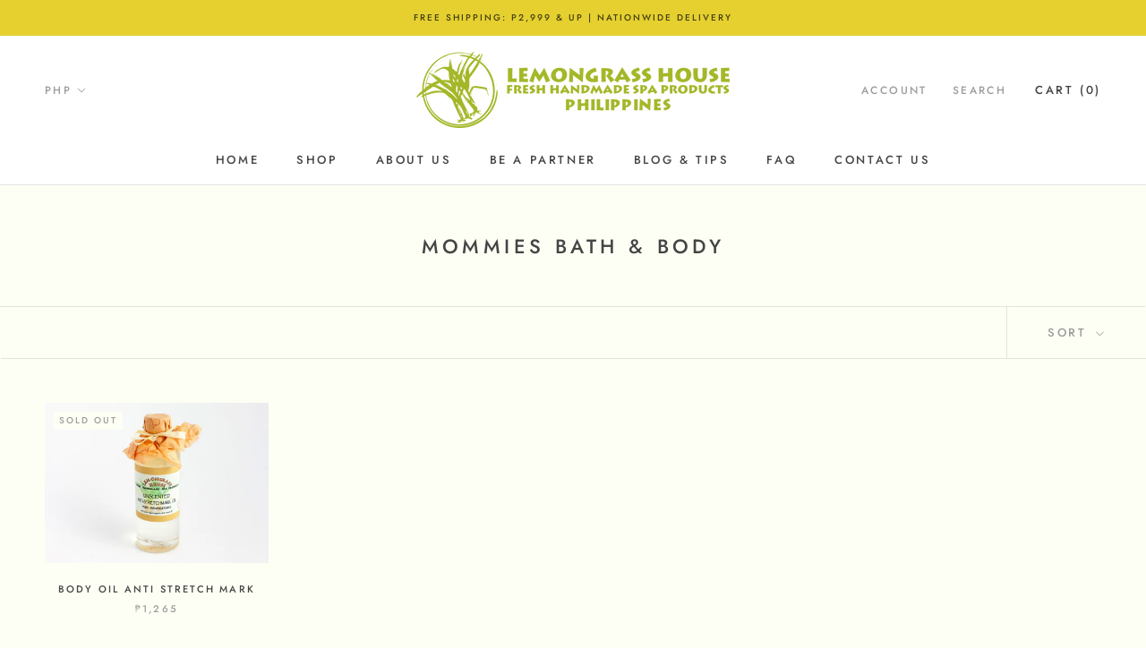

--- FILE ---
content_type: text/javascript
request_url: https://lemongrasshouse.com.ph/cdn/shop/t/2/assets/custom.js?v=183944157590872491501579669031
body_size: -626
content:
//# sourceMappingURL=/cdn/shop/t/2/assets/custom.js.map?v=183944157590872491501579669031
